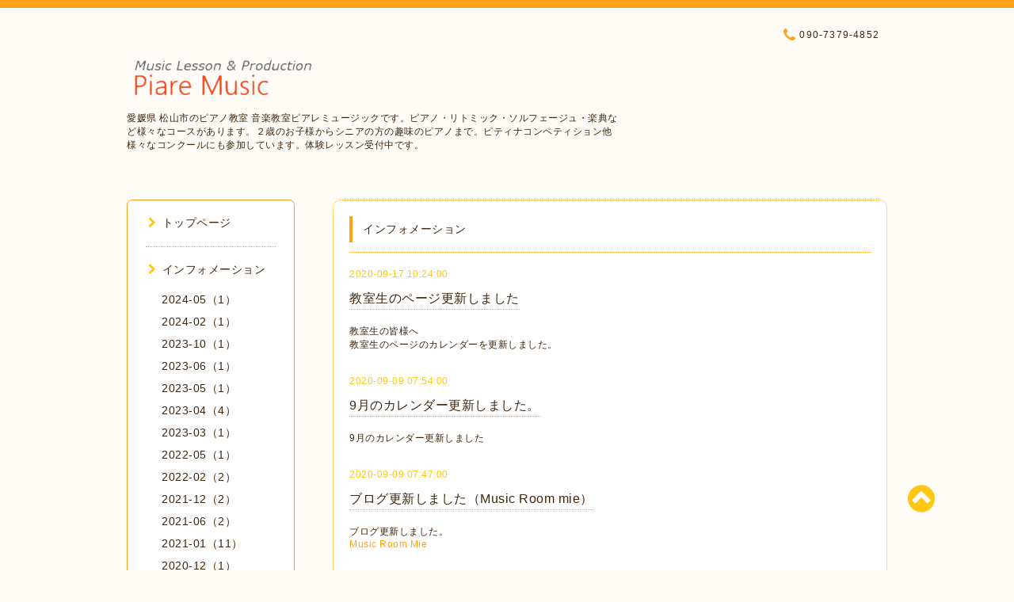

--- FILE ---
content_type: text/html; charset=utf-8
request_url: http://piaremusic.com/info/2020-09
body_size: 4969
content:
<!DOCTYPE html PUBLIC "-//W3C//DTD XHTML 1.0 Transitional//EN" "http://www.w3.org/TR/xhtml1/DTD/xhtml1-transitional.dtd">
<html xmlns="http://www.w3.org/1999/xhtml" xml:lang="ja" lang="ja">

<head>
  <meta http-equiv="content-type" content="text/html; charset=utf-8" />
  <title>インフォメーション &gt; 2020-09 - ピアレ ミュージック　|愛媛 松山市のピアノ教室　</title>
  <meta name="viewport" content="width=device-width, initial-scale=1, maximum-scale=1, user-scalable=yes" />
  <meta name="keywords" content="ピアレ音楽アカデミー" />
  <meta name="description" content="インフォメーション &gt; 2020-09 | 愛媛県 松山市のピアノ教室 音楽教室ピアレミュージックです。ピアノ・リトミック・ソルフェージュ・楽典など様々なコースがあります。２歳のお子様からシニアの方の趣味のピアノまで。ピティナコンペティション他様々なコンクールにも参加しています。体験レッスン受付中です。" />
  <meta property="og:title" content="ピアレ ミュージック　|愛媛 松山市のピアノ教室　" />
  <meta property="og:image" content="https://cdn.goope.jp/59009/230418164647qcx7.png" />
  <meta property="og:site_name" content="ピアレ ミュージック　|愛媛 松山市のピアノ教室　" />
  <meta http-equiv="content-style-type" content="text/css" />
  <meta http-equiv="content-script-type" content="text/javascript" />
  
  <link rel="alternate" type="application/rss+xml" title="ピアレ ミュージック　|愛媛 松山市のピアノ教室　 / RSS" href="/feed.rss" />
  <link rel="stylesheet" type="text/css" href="/css/font-awesome/css/font-awesome.min.css" />
  <link rel="stylesheet" type="text/css" href="/style.css?381571-1504609779" />

  <script type="text/javascript" src="/assets/jquery/jquery-1.9.1.min.js"></script>
</head>
<body id="info">

<div id="wrapper">
  <div class="top_line"></div>

<div id="wrapper_inner">


  <!-- ヘッダー部分ここから // -->
  <div id="header" class="clearfix">
    <div class="site_title">
      <h1 class="site_logo fade">
        <a href="http://piaremusic.com">
          <img src='//cdn.goope.jp/59009/230418164647qcx7_m.png' alt='ピアレ ミュージック　|愛媛 松山市のピアノ教室　' />
        </a>
      </h1>
      <div class="site_description site_description_mobile">
        愛媛県 松山市のピアノ教室 音楽教室ピアレミュージックです。ピアノ・リトミック・ソルフェージュ・楽典など様々なコースがあります。２歳のお子様からシニアの方の趣味のピアノまで。ピティナコンペティション他様々なコンクールにも参加しています。体験レッスン受付中です。
      </div>
    </div>

    <div class="tel_area clearfix">
      <div class="shop_title">
        <div class="tel_number shop_tel">
          <i class="fa fa-phone"></i> 090-7379-4852
        </div>
      </div>
    </div>
  </div>
  <!-- // ヘッダー部分ここまで -->

  <!-- コンテンツ部分ここから // -->
  <div id="contents" class="clearfix">

    <!-- // スマホナビゲーション部分ここから -->
    <script>
      $(function(){
        $(".accordion p").on("click", function() {
            $(this).next().slideToggle();
        });
      });
    </script>
    <ul class="accordion">
      <li class="navi_sp_li">
        <p class="navi_menu color_white">
          メニュー <i class="fa fa-chevron-down color_white"></i>
        </p>
        <ul class="navi_sp">
          
            <li class="font_14 border_bottom_navi clearfix">
              <a href="/"  class="footer_navi_top">
                <p class="navi_title">
                  トップページ
                </p>
                <p class="navi_chevron">
                  <i class="fa fa-chevron-right sp_navi_icon sub_color font_14"></i>
                </p>
              </a>
            </li>
          
            <li class="font_14 border_bottom_navi clearfix">
              <a href="/info"  class="footer_navi_info active">
                <p class="navi_title">
                  インフォメーション
                </p>
                <p class="navi_chevron">
                  <i class="fa fa-chevron-right sp_navi_icon sub_color font_14"></i>
                </p>
              </a>
            </li>
          
            <li class="font_14 border_bottom_navi clearfix">
              <a href="/menu"  class="footer_navi_menu">
                <p class="navi_title">
                  レッスンコース
                </p>
                <p class="navi_chevron">
                  <i class="fa fa-chevron-right sp_navi_icon sub_color font_14"></i>
                </p>
              </a>
            </li>
          
            <li class="font_14 border_bottom_navi clearfix">
              <a href="/staff"  class="footer_navi_staff">
                <p class="navi_title">
                  講師プロフィール
                </p>
                <p class="navi_chevron">
                  <i class="fa fa-chevron-right sp_navi_icon sub_color font_14"></i>
                </p>
              </a>
            </li>
          
            <li class="font_14 border_bottom_navi clearfix">
              <a href="http://sakily.blog77.fc2.com" target="_blank" class="footer_navi_links links_29358">
                <p class="navi_title">
                  ブログ 
                </p>
                <p class="navi_chevron">
                  <i class="fa fa-chevron-right sp_navi_icon sub_color font_14"></i>
                </p>
              </a>
            </li>
          
            <li class="font_14 border_bottom_navi clearfix">
              <a href="/calendar"  class="footer_navi_calendar">
                <p class="navi_title">
                  カレンダー
                </p>
                <p class="navi_chevron">
                  <i class="fa fa-chevron-right sp_navi_icon sub_color font_14"></i>
                </p>
              </a>
            </li>
          
            <li class="font_14 border_bottom_navi clearfix">
              <a href="/photo"  class="footer_navi_photo">
                <p class="navi_title">
                  フォトアルバム
                </p>
                <p class="navi_chevron">
                  <i class="fa fa-chevron-right sp_navi_icon sub_color font_14"></i>
                </p>
              </a>
            </li>
          
            <li class="font_14 border_bottom_navi clearfix">
              <a href="/free/result"  class="footer_navi_free free_138188">
                <p class="navi_title">
                  過去の受賞歴
                </p>
                <p class="navi_chevron">
                  <i class="fa fa-chevron-right sp_navi_icon sub_color font_14"></i>
                </p>
              </a>
            </li>
          
            <li class="font_14 border_bottom_navi clearfix">
              <a href="/about"  class="footer_navi_about">
                <p class="navi_title">
                  教室へのアクセス
                </p>
                <p class="navi_chevron">
                  <i class="fa fa-chevron-right sp_navi_icon sub_color font_14"></i>
                </p>
              </a>
            </li>
          
            <li class="font_14 border_bottom_navi clearfix">
              <a href="/contact"  class="footer_navi_contact">
                <p class="navi_title">
                  お問い合わせ
                </p>
                <p class="navi_chevron">
                  <i class="fa fa-chevron-right sp_navi_icon sub_color font_14"></i>
                </p>
              </a>
            </li>
          
            <li class="font_14 border_bottom_navi clearfix">
              <a href="/free/lesson"  class="footer_navi_free free_138706">
                <p class="navi_title">
                  教室生のページ
                </p>
                <p class="navi_chevron">
                  <i class="fa fa-chevron-right sp_navi_icon sub_color font_14"></i>
                </p>
              </a>
            </li>
          
            <li class="font_14 border_bottom_navi clearfix">
              <a href="https://www.instagram.com/piaremusic" target="_blank" class="footer_navi_links links_64175">
                <p class="navi_title">
                  Instagram
                </p>
                <p class="navi_chevron">
                  <i class="fa fa-chevron-right sp_navi_icon sub_color font_14"></i>
                </p>
              </a>
            </li>
          
            <li class="font_14 border_bottom_navi clearfix">
              <a href="https://www.youtube.com/@PiareMusic-lq3mo" target="_blank" class="footer_navi_links links_64179">
                <p class="navi_title">
                  You Tube
                </p>
                <p class="navi_chevron">
                  <i class="fa fa-chevron-right sp_navi_icon sub_color font_14"></i>
                </p>
              </a>
            </li>
          
        </ul>
      </li>
    </ul>
    <!-- // スマホナビゲーション部分ここまで -->

    <!-- メイン部分ここから -->
    <div id="main">

      


      
      <!----------------------------------------------

        ページ：インフォメーション

      ---------------------------------------------->

      <div class="info_area contents_box">
        <h2 class="page_title main_headline">
          インフォメーション
        </h2>
        <p class="headline_border"></p>
        <div class="autopagerize_page_element">
          
          <div class="info mar_btm_30">
            <p class="info_date sub_color pad_btm_10">
              2020-09-17 10:24:00
            </p>
            <h4 class="info_title pad_btm_20">
              <span class="info_title_span border_bottom">
                <a href="/info/3506166" class="info_title_a">
                  教室生のページ更新しました
                </a>
              </span>
            </h4>
              <div class="info_text mar_btm_20">
                <p class="info_body">
                  <p>教室生の皆様へ</p>
<p>教室生のページのカレンダーを更新しました。</p>
                </p>
              </div>
              <div class="info_pic">
                <p class="info_photo mar_btm_30">
                  
                </p>
              </div>
          </div>
          
          <div class="info mar_btm_30">
            <p class="info_date sub_color pad_btm_10">
              2020-09-09 07:54:00
            </p>
            <h4 class="info_title pad_btm_20">
              <span class="info_title_span border_bottom">
                <a href="/info/3493547" class="info_title_a">
                  9月のカレンダー更新しました。
                </a>
              </span>
            </h4>
              <div class="info_text mar_btm_20">
                <p class="info_body">
                  <p>9月のカレンダー更新しました</p>
                </p>
              </div>
              <div class="info_pic">
                <p class="info_photo mar_btm_30">
                  
                </p>
              </div>
          </div>
          
          <div class="info mar_btm_30">
            <p class="info_date sub_color pad_btm_10">
              2020-09-09 07:47:00
            </p>
            <h4 class="info_title pad_btm_20">
              <span class="info_title_span border_bottom">
                <a href="/info/3493535" class="info_title_a">
                  ブログ更新しました（Music Room mie）
                </a>
              </span>
            </h4>
              <div class="info_text mar_btm_20">
                <p class="info_body">
                  <p>ブログ更新しました。</p>
<p><a href="http://sakily.blog77.fc2.com/blog-entry-928.html">Music Room Mie</a></p>
                </p>
              </div>
              <div class="info_pic">
                <p class="info_photo mar_btm_30">
                  
                </p>
              </div>
          </div>
          
        </div>
      </div>
      


      


      


      

      


      


      

      

      

      
        <div class="autopagerize_insert_before"></div>
        <div class="pager">
           <a href="/info/2020-09" class='chk'>1</a>
        </div>
      

    </div>
    <!-- // メイン部分ここまで -->


    <!--サイド要素ここから // -->
    <div id="side">
      <!-- ナビゲーション部分ここから // -->
      <div id="navi" class="mar_btm_10 border_radius border_solid">
        <ul class="navi_ul">
          
          <li class="border_bottom font_14">
            <a href="/"  class="navi_top">
              <i class="fa fa-chevron-right navi_pc sub_color"></i>トップページ
            </a>
              
          </li>
          
          <li class="border_bottom font_14">
            <a href="/info"  class="navi_info active">
              <i class="fa fa-chevron-right navi_pc sub_color"></i>インフォメーション
            </a>
              <ul class="sub_navi">
<li><a href='/info/2024-05'>2024-05（1）</a></li>
<li><a href='/info/2024-02'>2024-02（1）</a></li>
<li><a href='/info/2023-10'>2023-10（1）</a></li>
<li><a href='/info/2023-06'>2023-06（1）</a></li>
<li><a href='/info/2023-05'>2023-05（1）</a></li>
<li><a href='/info/2023-04'>2023-04（4）</a></li>
<li><a href='/info/2023-03'>2023-03（1）</a></li>
<li><a href='/info/2022-05'>2022-05（1）</a></li>
<li><a href='/info/2022-02'>2022-02（2）</a></li>
<li><a href='/info/2021-12'>2021-12（2）</a></li>
<li><a href='/info/2021-06'>2021-06（2）</a></li>
<li><a href='/info/2021-01'>2021-01（11）</a></li>
<li><a href='/info/2020-12'>2020-12（1）</a></li>
<li><a href='/info/2020-10'>2020-10（3）</a></li>
<li><a href='/info/2020-09' class='active'>2020-09（3）</a></li>
<li><a href='/info/2020-06'>2020-06（5）</a></li>
<li><a href='/info/2020-05'>2020-05（4）</a></li>
<li><a href='/info/2020-04'>2020-04（4）</a></li>
<li><a href='/info/2020-01'>2020-01（2）</a></li>
<li><a href='/info/2019-11'>2019-11（5）</a></li>
<li><a href='/info/2019-10'>2019-10（8）</a></li>
<li><a href='/info/2019-09'>2019-09（2）</a></li>
<li><a href='/info/2019-07'>2019-07（2）</a></li>
<li><a href='/info/2019-06'>2019-06（3）</a></li>
<li><a href='/info/2019-05'>2019-05（1）</a></li>
<li><a href='/info/2019-04'>2019-04（3）</a></li>
<li><a href='/info/2019-03'>2019-03（5）</a></li>
<li><a href='/info/2018-12'>2018-12（2）</a></li>
<li><a href='/info/2018-11'>2018-11（1）</a></li>
<li><a href='/info/2018-10'>2018-10（3）</a></li>
<li><a href='/info/2018-09'>2018-09（3）</a></li>
<li><a href='/info/2018-08'>2018-08（2）</a></li>
<li><a href='/info/2018-07'>2018-07（2）</a></li>
<li><a href='/info/2018-06'>2018-06（4）</a></li>
<li><a href='/info/2018-04'>2018-04（2）</a></li>
<li><a href='/info/2018-03'>2018-03（3）</a></li>
<li><a href='/info/2018-02'>2018-02（2）</a></li>
<li><a href='/info/2018-01'>2018-01（10）</a></li>
<li><a href='/info/2017-12'>2017-12（5）</a></li>
<li><a href='/info/2017-11'>2017-11（6）</a></li>
<li><a href='/info/2017-10'>2017-10（8）</a></li>
<li><a href='/info/2017-09'>2017-09（15）</a></li>
</ul>

          </li>
          
          <li class="border_bottom font_14">
            <a href="/menu"  class="navi_menu">
              <i class="fa fa-chevron-right navi_pc sub_color"></i>レッスンコース
            </a>
              
          </li>
          
          <li class="border_bottom font_14">
            <a href="/staff"  class="navi_staff">
              <i class="fa fa-chevron-right navi_pc sub_color"></i>講師プロフィール
            </a>
              
          </li>
          
          <li class="border_bottom font_14">
            <a href="http://sakily.blog77.fc2.com" target="_blank" class="navi_links links_29358">
              <i class="fa fa-chevron-right navi_pc sub_color"></i>ブログ 
            </a>
              
          </li>
          
          <li class="border_bottom font_14">
            <a href="/calendar"  class="navi_calendar">
              <i class="fa fa-chevron-right navi_pc sub_color"></i>カレンダー
            </a>
              
          </li>
          
          <li class="border_bottom font_14">
            <a href="/photo"  class="navi_photo">
              <i class="fa fa-chevron-right navi_pc sub_color"></i>フォトアルバム
            </a>
              
          </li>
          
          <li class="border_bottom font_14">
            <a href="/free/result"  class="navi_free free_138188">
              <i class="fa fa-chevron-right navi_pc sub_color"></i>過去の受賞歴
            </a>
              
          </li>
          
          <li class="border_bottom font_14">
            <a href="/about"  class="navi_about">
              <i class="fa fa-chevron-right navi_pc sub_color"></i>教室へのアクセス
            </a>
              
          </li>
          
          <li class="border_bottom font_14">
            <a href="/contact"  class="navi_contact">
              <i class="fa fa-chevron-right navi_pc sub_color"></i>お問い合わせ
            </a>
              
          </li>
          
          <li class="border_bottom font_14">
            <a href="/free/lesson"  class="navi_free free_138706">
              <i class="fa fa-chevron-right navi_pc sub_color"></i>教室生のページ
            </a>
              
          </li>
          
          <li class="border_bottom font_14">
            <a href="https://www.instagram.com/piaremusic" target="_blank" class="navi_links links_64175">
              <i class="fa fa-chevron-right navi_pc sub_color"></i>Instagram
            </a>
              
          </li>
          
          <li class="border_bottom font_14">
            <a href="https://www.youtube.com/@PiareMusic-lq3mo" target="_blank" class="navi_links links_64179">
              <i class="fa fa-chevron-right navi_pc sub_color"></i>You Tube
            </a>
              
          </li>
          
        </ul>
      </div>
      <!-- // ナビゲーション部分ここまで -->

      <!-- サイドバー部分ここから // -->
      <div id="sidebar">
        <!-- 今日の予定部分ここから // -->
        <div class="today_area sidebar mar_btm_10 today_area_smartphone border_radius border_dotted">
          <div class="today_title font_14 border_bottom mar_btm_20 pad_btm_10">
            <i class="fa fa-circle side_title font_10 main_color"></i>スケジュール
          </div>
          
        </div>
        <!-- // 今日の予定部分ここまで -->

        <!-- カウンター部分ここから // -->
        <div class="counter_area sidebar mar_btm_10 counter_area_smartphone border_radius border_dotted">
          <div class="counter_title font_14 border_bottom mar_btm_20 pad_btm_10">
            <i class="fa fa-circle side_title font_10 main_color"></i>カウンター
          </div>
          <div class="counter_today">
            Today&nbsp;:&nbsp;<span class="num">88</span>
          </div>
          <div class="counter_yesterday">
            Yesterday&nbsp;:&nbsp;<span class="num">140</span>
          </div>
          <div class="counter_total">
            Total&nbsp;:&nbsp;<span class="num">578148</span>
          </div>
        </div>
        <!-- // カウンター部分ここまで -->

        <!-- QRコード部分ここから // -->
        <div class="qr_area sidebar mar_btm_10 qr_area_smartphone border_radius border_dotted">
          <div class="qr_title font_14 border_bottom mar_btm_20 pad_btm_10">
            <i class="fa fa-circle side_title font_10 main_color"></i>携帯サイト
          </div>
          <div class="qr_img">
            <img src="//r.goope.jp/qr/piare"width="100" height="100" />
          </div>
        </div>
        <!-- // QRコード部分ここまで -->
      </div>
      <!-- // サイドバー部分ここまで -->

      <!-- ナビゲーションパーツここから // -->
      <div id="navi_parts_area">
        
      </div>
      <!-- // ナビゲーションパーツここまで -->

    </div>
    <!-- // サイド要素ここまで -->

  </div>
  <!-- // コンテンツ部分ここまで -->


  <!-- // トップへ戻る部分ここから -->
  <script>
    $(function() {
      var $pagetop = $('.totop_button');
      $(window).scroll(function () {
        if ($(this).scrollTop() > 100) {
          $pagetop.css('visibility', 'visible');
        }
        else {
          $pagetop.css('visibility', 'hidden');
        }
      });
      $pagetop.click(function () {
        $('body, html').animate({ scrollTop: 0 }, 500);
        return false;
      });
    });
  </script>

  <div id="totop_btn" class="fade">
    <a href="#header">
      <i class="fa fa-chevron-circle-up sub_color totop_button"></i>
    </a>
  </div>
  <!-- // トップへ戻る部分ここまで -->


</div><!-- // wrapper_innerここまで -->

<!-- フッター部分ここから // -->
<div id="footer">
  <div id="footer_inner">
    <div id="totop_btn_sp" class="center mar_btm_20 totop_button fade">
      <a href="#header"><i class="fa fa-chevron-circle-up color_white totop_button"></i></a>
    </div>
    <div class="shop_title_footer clearfix center">
      <div class="shop_info_footer">
        <h1 class="site_logo_footer fade">
          <a href="http://piaremusic.com" class="site_logo_small">
            <img src='//cdn.goope.jp/59009/230418164647qcx7_m.png' alt='ピアレ ミュージック　|愛媛 松山市のピアノ教室　' />
          </a>
        </h1>
      </div>
      <div class="shop_name_sp font_14 center color_white">
        <span>
          ピアレ ミュージック　|愛媛 松山市のピアノ教室　
        </span>
      </div>
      <div class="shop_tel font_14 center color_white">
        <span class="color_white">
          <i class="fa fa-phone"></i> 090-7379-4852
        </span>
      </div>
    </div>

    <!-- // フッターナビ部分ここから -->
    <div class="navi_footer mar_btm_20">
      <ul class="navi_inner clearfix">
        
        <li>
          <a href="/"  class="footer_navi_top fade">
            <span class="color_white">
              <i class="fa fa-chevron-right navi_icon_footer sub_color"></i>トップページ
            </span>
          </a>
        </li>
        
        <li>
          <a href="/info"  class="footer_navi_info active fade">
            <span class="color_white">
              <i class="fa fa-chevron-right navi_icon_footer sub_color"></i>インフォメーション
            </span>
          </a>
        </li>
        
        <li>
          <a href="/menu"  class="footer_navi_menu fade">
            <span class="color_white">
              <i class="fa fa-chevron-right navi_icon_footer sub_color"></i>レッスンコース
            </span>
          </a>
        </li>
        
        <li>
          <a href="/staff"  class="footer_navi_staff fade">
            <span class="color_white">
              <i class="fa fa-chevron-right navi_icon_footer sub_color"></i>講師プロフィール
            </span>
          </a>
        </li>
        
        <li>
          <a href="http://sakily.blog77.fc2.com" target="_blank" class="footer_navi_links links_29358 fade">
            <span class="color_white">
              <i class="fa fa-chevron-right navi_icon_footer sub_color"></i>ブログ 
            </span>
          </a>
        </li>
        
        <li>
          <a href="/calendar"  class="footer_navi_calendar fade">
            <span class="color_white">
              <i class="fa fa-chevron-right navi_icon_footer sub_color"></i>カレンダー
            </span>
          </a>
        </li>
        
        <li>
          <a href="/photo"  class="footer_navi_photo fade">
            <span class="color_white">
              <i class="fa fa-chevron-right navi_icon_footer sub_color"></i>フォトアルバム
            </span>
          </a>
        </li>
        
        <li>
          <a href="/free/result"  class="footer_navi_free free_138188 fade">
            <span class="color_white">
              <i class="fa fa-chevron-right navi_icon_footer sub_color"></i>過去の受賞歴
            </span>
          </a>
        </li>
        
        <li>
          <a href="/about"  class="footer_navi_about fade">
            <span class="color_white">
              <i class="fa fa-chevron-right navi_icon_footer sub_color"></i>教室へのアクセス
            </span>
          </a>
        </li>
        
        <li>
          <a href="/contact"  class="footer_navi_contact fade">
            <span class="color_white">
              <i class="fa fa-chevron-right navi_icon_footer sub_color"></i>お問い合わせ
            </span>
          </a>
        </li>
        
        <li>
          <a href="/free/lesson"  class="footer_navi_free free_138706 fade">
            <span class="color_white">
              <i class="fa fa-chevron-right navi_icon_footer sub_color"></i>教室生のページ
            </span>
          </a>
        </li>
        
        <li>
          <a href="https://www.instagram.com/piaremusic" target="_blank" class="footer_navi_links links_64175 fade">
            <span class="color_white">
              <i class="fa fa-chevron-right navi_icon_footer sub_color"></i>Instagram
            </span>
          </a>
        </li>
        
        <li>
          <a href="https://www.youtube.com/@PiareMusic-lq3mo" target="_blank" class="footer_navi_links links_64179 fade">
            <span class="color_white">
              <i class="fa fa-chevron-right navi_icon_footer sub_color"></i>You Tube
            </span>
          </a>
        </li>
        
      </ul>
    </div>
    <!-- // フッターナビ部分ここまで -->

    <div class="footer_social_wrap">
      
      
      
      <a href="https://www.instagram.com/piaremusic/" target="_blank">
        <span class="icon-instagram color_white"></span>
      </a>
      
    </div>

    <div class="copy_powered center color_white">
      <div class="copyright copyright_smartphone">
        &copy;2026 <a href="http://piaremusic.com">ピアレ音楽アカデミー</a>. All Rights Reserved.
      </div>
      <div class="powered powered_smartphone">
        Powered by <a href="https://goope.jp/">グーペ</a> / <a href="https://admin.goope.jp/">Admin</a>
      </div>
      <div class="shop_rss">
        <a href="/feed.rss"><i class="fa fa-rss-square color_white"></i></a>
      </div>
    </div>

    <br class="clear" />

  </div><!-- // footer_inner -->
</div>
<!-- // フッター部分ここまで -->

</div><!-- // wrapperここまで -->

  <script type="text/javascript" src="/js/lib/jquery.clipsquareimage.js"></script>
  <script type="text/javascript" src="/js/tooltip.js"></script>
  <script type="text/javascript" src="/assets/responsiveslides/responsiveslides.min.js"></script>
  <script type="text/javascript" src="/assets/colorbox/jquery.colorbox-min.js"></script>

  <script>
      $(function() {
          //thickbox
          $('#main').find('.thickbox').colorbox({
              rel: 'thickbox',
              maxWidth: '98%'
          });

          // RSS表示制御
          if($('.copyright').css('display') == 'block') {
              $('.copyright').css('display', 'inline-block');
          }
          if($('.shop_rss').css('display') == 'block') {
              $('.shop_rss').css('display', 'inline-block');
          }
          if($('.powered').css('display') == 'block') {
              $('.powered').css('display', 'inline-block');
          }

          //welcomeエリアのサブ画像を登録します。
          $('<img>').appendTo('.welcome_area_photo').attr('src' , 'img/blank.gif');
          $('.welcome_area_photo img').addClass('border_radius');

          //サブ画像が登録されてない場合、画像エリアを削除。
          if($('.welcome_area_photo img').attr('src') == 'img/blank.gif') {
              $('.welcome_area_photo img').css('display', 'none');
          }
      });

      $(window).on('load resize', function() {
          // 電話番号表示制御
          if (window.matchMedia('(max-width: 1000px)').matches) {
              if ($('.shop_tel').css('display') === 'block') {
                  $('#footer .shop_tel').css('display', 'block');
              } else {
                  $('#footer .shop_tel').css('display', 'none');
              }
          } else {
              $('#footer .shop_tel').css('display', 'none');
          }

          //クリップイメージ
          $('.photo_thumb > a.thickbox img').clipSquareImage();
          $('.photo_thumb').css('visibility', 'visible');
      });

      //アコーディオンメニュー
      $('.accordion_ul ul').hide();
      $('.accordion_ul h1').click(function(e) {
          $(this).toggleClass('active');
          $(this).next('ul').slideToggle();
      });
  </script>

</body>
</html>
